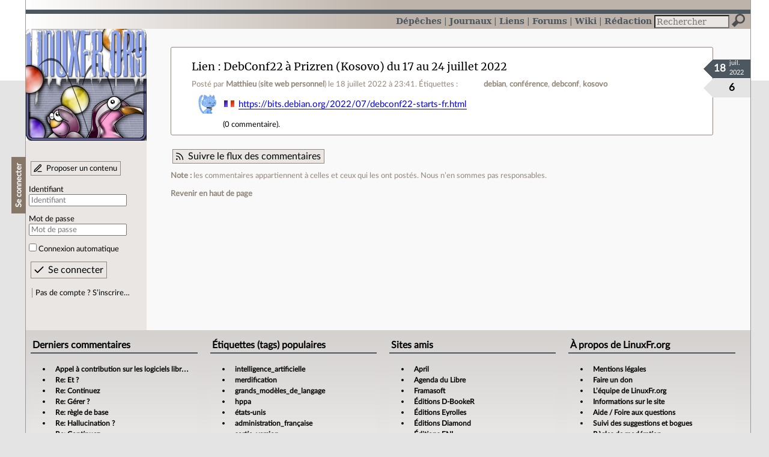

--- FILE ---
content_type: text/html; charset=utf-8
request_url: https://linuxfr.org/users/pompoko/liens/debconf22-a-prizren-kosovo-du-17-au-24-juillet-2022
body_size: 3773
content:
<!DOCTYPE html>
<html lang="fr">
<head>
<meta charset="utf-8">
<title>DebConf22 à Prizren (Kosovo) du 17 au 24 juillet 2022 - LinuxFr.org</title>
<style type="text/css">header#branding h1 { background-image: url(/images/logos/linuxfr2_logo-frozen.png) }</style>
<link rel="stylesheet" href="/assets/application-8fbb115c941e433d5cde17e12c376f77d92d2c4eac19d01e1414d617c4d2506f.css" />
<link rel="shortcut icon" type="image/x-icon" href="/favicon.png" />
<meta content="width=device-width" name="viewport">
<meta content="Matthieu" name="author">
<meta content="DebConf22 à Prizren (Kosovo) du 17 au 24 juillet 2022" name="description">
<meta content="debian, conférence, debconf, kosovo" name="keywords">
<link rel="alternate" type="application/atom+xml" title="Flux Atom des commentaires sur « DebConf22 à Prizren (Kosovo) du 17 au 24 juillet 2022 »" href="/nodes/128329/comments.atom" />
</head>

<body class="" id="bookmarks-show">
<div id="top"></div>
<nav id="site">
<div class="go_to_content">
<a href="#contents">Aller au contenu</a>
<a href="#sidebar">Aller au menu</a>
</div>
<ul>
<li><a title="Actualités, événements et autres nouveautés" href="/news">Dépêches</a></li>
<li><a title="Journaux personnels de nos visiteurs" href="/journaux">Journaux</a></li>
<li class="active"><a title="Liens remarquables" href="/liens">Liens</a></li>
<li><a title="Questions‑réponses, petites annonces" href="/forums">Forums</a></li>
<li><a title="Pages wiki" href="/wiki">Wiki</a></li>
<li><a title="Participez à la rédaction des dépêches" href="/redaction">Rédaction</a></li>
</ul>
<form action="/recherche" accept-charset="UTF-8" method="get"><input name="utf8" type="hidden" value="&#x2713;" />
<div class="searchbox" role="search">
<label for="query" id="label_query">Recherche :</label>
<input id="query" name="q" type="search" placeholder="Rechercher" />
<input type="submit" value="Rechercher" id="search_submit" title="Lancer la recherche sur le site" data-disable-with="Rechercher" />
</div>
</form>

</nav>

<aside id="sidebar">
<header id="branding"><h1 title="Le logo de LinuxFr.org"><a href="/">LinuxFr.org</a></h1></header>
<div class="login box">
<h1>Se connecter</h1>
<div class="new_content">
<a href="/proposer-un-contenu">Proposer un contenu</a>
</div>
<form class="new_account" id="new_account_sidebar" action="/compte/connexion" accept-charset="UTF-8" method="post"><input name="utf8" type="hidden" value="&#x2713;" /><input type="hidden" name="authenticity_token" value="jbWO7tCbcLZRaWrddzgUiddfzK-rjh4vi93KL8qcpeuVri_Ija5B_nxA29Ixhf0mXrvtvHeR02Zhbe5bLDacvg" /><p>
<label for="account_login_sidebar">Identifiant</label>
<input id="account_login_sidebar" required="required" placeholder="Identifiant" size="20" type="text" name="account[login]" />
</p>
<p>
<label for="account_password_sidebar">Mot de passe</label>
<input id="account_password_sidebar" required="required" placeholder="Mot de passe" size="20" type="password" name="account[password]" />
</p>
<p>
<input name="account[remember_me]" type="hidden" value="0" /><input id="account_remember_me_sidebar" type="checkbox" value="1" name="account[remember_me]" />
<label for="account_remember_me_sidebar">Connexion automatique</label>
</p>
<p>
<input type="submit" name="commit" value="Se connecter" id="account_submit_sidebar" data-disable-with="Se connecter" />
</p>
</form>
<ul>
<li><a href="/compte/inscription">Pas de compte ? S’inscrire…</a></li>
</ul>
</div>

</aside>

<section class="container" id="container">
<main id="contents" role="main">
<article class="node hentry score1 bookmark" itemscope itemtype="http://schema.org/Article">
<header>
<h1 class="entry-title" itemprop="name"><a class="topic" href="/liens">Lien</a> <a href="/users/pompoko/liens/debconf22-a-prizren-kosovo-du-17-au-24-juillet-2022">DebConf22 à Prizren (Kosovo) du 17 au 24 juillet 2022</a></h1>
<div class="meta">
<span class="floating_spacer"></span><span class="posted_by_spanblock">Posté par <a rel="author" href="/users/pompoko">Matthieu</a> (<a href="https://matthieu-bruneaux.gitlab.io/mdjbru/">site web personnel</a>) <time datetime="2022-07-18T23:41:45+02:00" class="updated">le 18 juillet 2022 à 23:41</time>.</span>
<div class="tags">
Étiquettes :
<ul class="tag_cloud" itemprop="keywords">
<li><a rel="tag" href="/tags/debian/public">debian</a></li>
<li><a rel="tag" href="/tags/conférence/public">conférence</a></li>
<li><a rel="tag" href="/tags/debconf/public">debconf</a></li>
<li><a rel="tag" href="/tags/kosovo/public">kosovo</a></li></ul>
</div>
</div>
</header>
<div class="figures">
<meta content="UserLikes:6" itemprop="interactionCount">
<figure class="score" title="Note de ce contenu">6</figure>
<figure class="datePourCss"><div class="jour">18</div><div class="mois">juil.</div><div class="annee">2022</div></figure>
<figure class="image" itemprop="image"><img class="avatar" alt="" width="32" height="32" src="//img.linuxfr.org/avatars/028/086/000/avatar.png" /></figure>
</div>
<div class="content entry-content" itemprop="articleBody">
<ul class="links">
<li class="link" lang="fr"><a hreflang="fr" href="https://bits.debian.org/2022/07/debconf22-starts-fr.html">https://bits.debian.org/2022/07/debconf22-starts-fr.html</a></li>
</ul>

</div>
<footer class="actions">
<meta itemprop="interactionCount" content="UserComments:0" /><span class="anonymous_reader"> (<span class="nb_comments">0 commentaire</span>).</span>


</footer>
</article>

<div id="comments">
<p id="follow-feed">
<a title="Suivre le flux des commentaires" href="/nodes/128329/comments.atom">Suivre le flux des commentaires</a>
</p>
<p>
<strong>Note :</strong>
les commentaires appartiennent à celles et ceux qui les ont postés. Nous n’en sommes pas responsables.
</p>
</div>

</main>

<footer>
<p><a class="scroll" href="#top">Revenir en haut de page</a></p>
</footer>
</section>
<footer id="bigfooter">
<nav id="last_comments">
<h1>Derniers commentaires</h1>
<ul>
<li><a href="/news/revue-de-presse-de-l-april-pour-la-semaine-3-de-l-annee-2026#comment-2011287">Appel à contribution sur les logiciels libres par la Commission Européenne</a></li>
<li><a href="/users/foudreclair/liens/comment-je-mets-a-jour-mon-theme-hugo-en-production#comment-2011286">Re: Et ?</a></li>
<li><a href="/users/spacefox/liens/tolerer-l-intolerance-comment-gerer-les-intolerants-dans-une-communaute#comment-2011285">Re: Continuez</a></li>
<li><a href="/users/spacefox/liens/tolerer-l-intolerance-comment-gerer-les-intolerants-dans-une-communaute#comment-2011284">Re: Gérer ?</a></li>
<li><a href="/users/minimock/liens/l-ia-est-elle-en-train-de-tuer-l-open-source#comment-2011283">Re: règle de base</a></li>
<li><a href="/users/vmagnin/liens/voici-bientot-alice-recoque-l-une-des-installations-les-plus-strategiques-du-pays#comment-2011282">Re: Hallucination ?</a></li>
<li><a href="/users/spacefox/liens/tolerer-l-intolerance-comment-gerer-les-intolerants-dans-une-communaute#comment-2011281">Re: Continuez</a></li>
<li><a href="/users/epeios/liens/linus-torvalds-s-essaie-au-vibe-coding-c-est-mieux-que-ce-que-j-aurais-fait-moi-meme#comment-2011280">Re: starsystemd</a></li>
<li><a href="/users/vmagnin/liens/voici-bientot-alice-recoque-l-une-des-installations-les-plus-strategiques-du-pays#comment-2011279">Re: Hallucination ?</a></li>
<li><a href="/users/spacefox/liens/tolerer-l-intolerance-comment-gerer-les-intolerants-dans-une-communaute#comment-2011278">Continuez</a></li>
<li><a href="/users/chocolatineflying/journaux/lecteur-mp3-pour-personne-handicape-mental#comment-2011277">Super bricolage</a></li>
<li><a href="/users/spacefox/liens/tolerer-l-intolerance-comment-gerer-les-intolerants-dans-une-communaute#comment-2011276">Re: Gérer ?</a></li>
</ul>
</nav>
<nav id="popular_tags">
<h1>Étiquettes (tags) populaires</h1>
<ul class="tag_cloud">
<li><a href="/tags/intelligence_artificielle/public">intelligence_artificielle</a></li>
<li><a href="/tags/merdification/public">merdification</a></li>
<li><a href="/tags/grands_modèles_de_langage/public">grands_modèles_de_langage</a></li>
<li><a href="/tags/hppa/public">hppa</a></li>
<li><a href="/tags/états-unis/public">états-unis</a></li>
<li><a href="/tags/administration_française/public">administration_française</a></li>
<li><a href="/tags/sortie_version/public">sortie_version</a></li>
<li><a href="/tags/note_de_lecture/public">note_de_lecture</a></li>
<li><a href="/tags/donald_trump/public">donald_trump</a></li>
<li><a href="/tags/souveraineté_numerique/public">souveraineté_numerique</a></li>
<li><a href="/tags/capitalisme_de_surveillance/public">capitalisme_de_surveillance</a></li>
<li><a href="/tags/linuxfr/public">linuxfr</a></li>
</ul>
</nav>
<section id="friends">
<h1>Sites amis</h1>
<ul>
<li><a href="https://www.april.org/">April</a></li>
<li><a href="https://www.agendadulibre.org/">Agenda du Libre</a></li>
<li><a href="https://www.framasoft.net/">Framasoft</a></li>
<li><a href="https://www.d-booker.fr/">Éditions D-BookeR</a></li>
<li><a href="https://www.editions-eyrolles.com/Recherche/?q=linux">Éditions Eyrolles</a></li>
<li><a href="https://boutique.ed-diamond.com/">Éditions Diamond</a></li>
<li><a href="https://www.editions-eni.fr/recherche?exp=opensource ">Éditions ENI</a></li>
<li><a href="https://www.laquadrature.net/">La Quadrature du Net</a></li>
<li><a href="https://lea-linux.org">Lea-Linux</a></li>
<li><a href="https://enventelibre.org">En Vente Libre</a></li>
<li><a href="https://grafik.plus/">Grafik Plus</a></li>
<li><a href="https://opensource.org/">Open Source Initiative</a></li>
</ul>
</section>
<nav id="about_us">
<h1>À propos de LinuxFr.org</h1>
<ul>
<li><a href="/mentions_legales">Mentions légales</a></li>
<li><a href="/faire_un_don">Faire un don</a></li>
<li><a href="/equipe">L’équipe de LinuxFr.org</a></li>
<li><a href="/informations">Informations sur le site</a></li>
<li><a href="/aide">Aide / Foire aux questions</a></li>
<li><a href="/suivi">Suivi des suggestions et bogues</a></li>
<li><a href="/regles_de_moderation">Règles de modération</a></li>
<li><a href="/statistiques">Statistiques</a></li>
<li><a href="/developpement">API pour le développement</a></li>
<li><a href="/code_source_du_site">Code source du site</a></li>
<li><a href="/plan">Plan du site</a></li>
</ul>
</nav>
</footer>

<script src="/assets/application-ea18d32113d34928f73c40c3e7e4aee7b5cc739bee5f9f08fb03d30b00343c90.js"></script>
</body>
</html>
